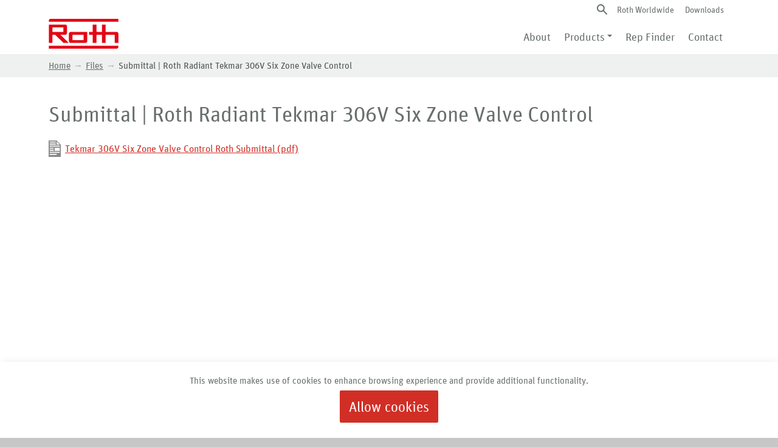

--- FILE ---
content_type: text/html; charset=UTF-8
request_url: https://www.roth-america.com/downloads/submittal-roth-radiant-tekmar-306v-six-zone-valve-control/
body_size: 11795
content:
<!doctype html>
<html lang="en-US" class="front">
<head>
  <meta charset="utf-8">
  <meta http-equiv="x-ua-compatible" content="ie=edge">
  <meta name="viewport" content="width=device-width, initial-scale=1">

  <title>Submittal | Roth Radiant Tekmar 306V Six Zone Valve Control | Roth North America</title>

<!-- The SEO Framework -->
<meta name="robots" content="max-snippet:-1,max-image-preview:standard,max-video-preview:-1" />
<link rel="canonical" href="https://www.roth-america.com/downloads/submittal-roth-radiant-tekmar-306v-six-zone-valve-control/" />
<meta property="og:type" content="article" />
<meta property="og:locale" content="en_US" />
<meta property="og:site_name" content="Roth North America" />
<meta property="og:title" content="Submittal | Roth Radiant Tekmar 306V Six Zone Valve Control | Roth North America" />
<meta property="og:url" content="https://www.roth-america.com/downloads/submittal-roth-radiant-tekmar-306v-six-zone-valve-control/" />
<meta property="og:image" content="https://www.roth-america.com/app/uploads/2020/10/cropped-favicon.png" />
<meta property="og:image:width" content="512" />
<meta property="og:image:height" content="512" />
<meta property="article:published_time" content="2021-02-24T21:02:24+00:00" />
<meta property="article:modified_time" content="2021-02-24T21:02:24+00:00" />
<meta name="twitter:card" content="summary_large_image" />
<meta name="twitter:title" content="Submittal | Roth Radiant Tekmar 306V Six Zone Valve Control | Roth North America" />
<meta name="twitter:image" content="https://www.roth-america.com/app/uploads/2020/10/cropped-favicon.png" />
<script type="application/ld+json">{"@context":"https://schema.org","@graph":[{"@type":"WebSite","@id":"https://www.roth-america.com/#/schema/WebSite","url":"https://www.roth-america.com/","name":"Roth North America","description":"A Roth Industries World-Wide Company","inLanguage":"en-US","potentialAction":{"@type":"SearchAction","target":{"@type":"EntryPoint","urlTemplate":"https://www.roth-america.com/search/{search_term_string}/"},"query-input":"required name=search_term_string"},"publisher":{"@type":"Organization","@id":"https://www.roth-america.com/#/schema/Organization","name":"Roth North America","url":"https://www.roth-america.com/","logo":{"@type":"ImageObject","url":"https://www.roth-america.com/app/uploads/2020/10/cropped-favicon.png","contentUrl":"https://www.roth-america.com/app/uploads/2020/10/cropped-favicon.png","width":512,"height":512}}},{"@type":"WebPage","@id":"https://www.roth-america.com/downloads/submittal-roth-radiant-tekmar-306v-six-zone-valve-control/","url":"https://www.roth-america.com/downloads/submittal-roth-radiant-tekmar-306v-six-zone-valve-control/","name":"Submittal | Roth Radiant Tekmar 306V Six Zone Valve Control | Roth North America","inLanguage":"en-US","isPartOf":{"@id":"https://www.roth-america.com/#/schema/WebSite"},"breadcrumb":{"@type":"BreadcrumbList","@id":"https://www.roth-america.com/#/schema/BreadcrumbList","itemListElement":[{"@type":"ListItem","position":1,"item":"https://www.roth-america.com/","name":"Roth North America"},{"@type":"ListItem","position":2,"item":"https://www.roth-america.com/downloads/","name":"Archives: Files"},{"@type":"ListItem","position":3,"item":"https://www.roth-america.com/file_type/submittals/","name":"File Type: Submittals"},{"@type":"ListItem","position":4,"name":"Submittal | Roth Radiant Tekmar 306V Six Zone Valve Control"}]},"potentialAction":{"@type":"ReadAction","target":"https://www.roth-america.com/downloads/submittal-roth-radiant-tekmar-306v-six-zone-valve-control/"},"datePublished":"2021-02-24T21:02:24+00:00","dateModified":"2021-02-24T21:02:24+00:00"}]}</script>
<!-- / The SEO Framework | 10.25ms meta | 6.16ms boot -->

<link rel="alternate" title="oEmbed (JSON)" type="application/json+oembed" href="https://www.roth-america.com/wp-json/oembed/1.0/embed?url=https%3A%2F%2Fwww.roth-america.com%2Fdownloads%2Fsubmittal-roth-radiant-tekmar-306v-six-zone-valve-control%2F" />
<link rel="alternate" title="oEmbed (XML)" type="text/xml+oembed" href="https://www.roth-america.com/wp-json/oembed/1.0/embed?url=https%3A%2F%2Fwww.roth-america.com%2Fdownloads%2Fsubmittal-roth-radiant-tekmar-306v-six-zone-valve-control%2F&#038;format=xml" />
<style id='wp-img-auto-sizes-contain-inline-css' type='text/css'>
img:is([sizes=auto i],[sizes^="auto," i]){contain-intrinsic-size:3000px 1500px}
/*# sourceURL=wp-img-auto-sizes-contain-inline-css */
</style>
<style id='wp-emoji-styles-inline-css' type='text/css'>

	img.wp-smiley, img.emoji {
		display: inline !important;
		border: none !important;
		box-shadow: none !important;
		height: 1em !important;
		width: 1em !important;
		margin: 0 0.07em !important;
		vertical-align: -0.1em !important;
		background: none !important;
		padding: 0 !important;
	}
/*# sourceURL=wp-emoji-styles-inline-css */
</style>
<style id='wp-block-library-inline-css' type='text/css'>
:root{--wp-block-synced-color:#7a00df;--wp-block-synced-color--rgb:122,0,223;--wp-bound-block-color:var(--wp-block-synced-color);--wp-editor-canvas-background:#ddd;--wp-admin-theme-color:#007cba;--wp-admin-theme-color--rgb:0,124,186;--wp-admin-theme-color-darker-10:#006ba1;--wp-admin-theme-color-darker-10--rgb:0,107,160.5;--wp-admin-theme-color-darker-20:#005a87;--wp-admin-theme-color-darker-20--rgb:0,90,135;--wp-admin-border-width-focus:2px}@media (min-resolution:192dpi){:root{--wp-admin-border-width-focus:1.5px}}.wp-element-button{cursor:pointer}:root .has-very-light-gray-background-color{background-color:#eee}:root .has-very-dark-gray-background-color{background-color:#313131}:root .has-very-light-gray-color{color:#eee}:root .has-very-dark-gray-color{color:#313131}:root .has-vivid-green-cyan-to-vivid-cyan-blue-gradient-background{background:linear-gradient(135deg,#00d084,#0693e3)}:root .has-purple-crush-gradient-background{background:linear-gradient(135deg,#34e2e4,#4721fb 50%,#ab1dfe)}:root .has-hazy-dawn-gradient-background{background:linear-gradient(135deg,#faaca8,#dad0ec)}:root .has-subdued-olive-gradient-background{background:linear-gradient(135deg,#fafae1,#67a671)}:root .has-atomic-cream-gradient-background{background:linear-gradient(135deg,#fdd79a,#004a59)}:root .has-nightshade-gradient-background{background:linear-gradient(135deg,#330968,#31cdcf)}:root .has-midnight-gradient-background{background:linear-gradient(135deg,#020381,#2874fc)}:root{--wp--preset--font-size--normal:16px;--wp--preset--font-size--huge:42px}.has-regular-font-size{font-size:1em}.has-larger-font-size{font-size:2.625em}.has-normal-font-size{font-size:var(--wp--preset--font-size--normal)}.has-huge-font-size{font-size:var(--wp--preset--font-size--huge)}.has-text-align-center{text-align:center}.has-text-align-left{text-align:left}.has-text-align-right{text-align:right}.has-fit-text{white-space:nowrap!important}#end-resizable-editor-section{display:none}.aligncenter{clear:both}.items-justified-left{justify-content:flex-start}.items-justified-center{justify-content:center}.items-justified-right{justify-content:flex-end}.items-justified-space-between{justify-content:space-between}.screen-reader-text{border:0;clip-path:inset(50%);height:1px;margin:-1px;overflow:hidden;padding:0;position:absolute;width:1px;word-wrap:normal!important}.screen-reader-text:focus{background-color:#ddd;clip-path:none;color:#444;display:block;font-size:1em;height:auto;left:5px;line-height:normal;padding:15px 23px 14px;text-decoration:none;top:5px;width:auto;z-index:100000}html :where(.has-border-color){border-style:solid}html :where([style*=border-top-color]){border-top-style:solid}html :where([style*=border-right-color]){border-right-style:solid}html :where([style*=border-bottom-color]){border-bottom-style:solid}html :where([style*=border-left-color]){border-left-style:solid}html :where([style*=border-width]){border-style:solid}html :where([style*=border-top-width]){border-top-style:solid}html :where([style*=border-right-width]){border-right-style:solid}html :where([style*=border-bottom-width]){border-bottom-style:solid}html :where([style*=border-left-width]){border-left-style:solid}html :where(img[class*=wp-image-]){height:auto;max-width:100%}:where(figure){margin:0 0 1em}html :where(.is-position-sticky){--wp-admin--admin-bar--position-offset:var(--wp-admin--admin-bar--height,0px)}@media screen and (max-width:600px){html :where(.is-position-sticky){--wp-admin--admin-bar--position-offset:0px}}

/*# sourceURL=wp-block-library-inline-css */
</style><style id='global-styles-inline-css' type='text/css'>
:root{--wp--preset--aspect-ratio--square: 1;--wp--preset--aspect-ratio--4-3: 4/3;--wp--preset--aspect-ratio--3-4: 3/4;--wp--preset--aspect-ratio--3-2: 3/2;--wp--preset--aspect-ratio--2-3: 2/3;--wp--preset--aspect-ratio--16-9: 16/9;--wp--preset--aspect-ratio--9-16: 9/16;--wp--preset--color--black: #000000;--wp--preset--color--cyan-bluish-gray: #abb8c3;--wp--preset--color--white: #ffffff;--wp--preset--color--pale-pink: #f78da7;--wp--preset--color--vivid-red: #cf2e2e;--wp--preset--color--luminous-vivid-orange: #ff6900;--wp--preset--color--luminous-vivid-amber: #fcb900;--wp--preset--color--light-green-cyan: #7bdcb5;--wp--preset--color--vivid-green-cyan: #00d084;--wp--preset--color--pale-cyan-blue: #8ed1fc;--wp--preset--color--vivid-cyan-blue: #0693e3;--wp--preset--color--vivid-purple: #9b51e0;--wp--preset--gradient--vivid-cyan-blue-to-vivid-purple: linear-gradient(135deg,rgb(6,147,227) 0%,rgb(155,81,224) 100%);--wp--preset--gradient--light-green-cyan-to-vivid-green-cyan: linear-gradient(135deg,rgb(122,220,180) 0%,rgb(0,208,130) 100%);--wp--preset--gradient--luminous-vivid-amber-to-luminous-vivid-orange: linear-gradient(135deg,rgb(252,185,0) 0%,rgb(255,105,0) 100%);--wp--preset--gradient--luminous-vivid-orange-to-vivid-red: linear-gradient(135deg,rgb(255,105,0) 0%,rgb(207,46,46) 100%);--wp--preset--gradient--very-light-gray-to-cyan-bluish-gray: linear-gradient(135deg,rgb(238,238,238) 0%,rgb(169,184,195) 100%);--wp--preset--gradient--cool-to-warm-spectrum: linear-gradient(135deg,rgb(74,234,220) 0%,rgb(151,120,209) 20%,rgb(207,42,186) 40%,rgb(238,44,130) 60%,rgb(251,105,98) 80%,rgb(254,248,76) 100%);--wp--preset--gradient--blush-light-purple: linear-gradient(135deg,rgb(255,206,236) 0%,rgb(152,150,240) 100%);--wp--preset--gradient--blush-bordeaux: linear-gradient(135deg,rgb(254,205,165) 0%,rgb(254,45,45) 50%,rgb(107,0,62) 100%);--wp--preset--gradient--luminous-dusk: linear-gradient(135deg,rgb(255,203,112) 0%,rgb(199,81,192) 50%,rgb(65,88,208) 100%);--wp--preset--gradient--pale-ocean: linear-gradient(135deg,rgb(255,245,203) 0%,rgb(182,227,212) 50%,rgb(51,167,181) 100%);--wp--preset--gradient--electric-grass: linear-gradient(135deg,rgb(202,248,128) 0%,rgb(113,206,126) 100%);--wp--preset--gradient--midnight: linear-gradient(135deg,rgb(2,3,129) 0%,rgb(40,116,252) 100%);--wp--preset--font-size--small: 13px;--wp--preset--font-size--medium: 20px;--wp--preset--font-size--large: 36px;--wp--preset--font-size--x-large: 42px;--wp--preset--spacing--20: 0.44rem;--wp--preset--spacing--30: 0.67rem;--wp--preset--spacing--40: 1rem;--wp--preset--spacing--50: 1.5rem;--wp--preset--spacing--60: 2.25rem;--wp--preset--spacing--70: 3.38rem;--wp--preset--spacing--80: 5.06rem;--wp--preset--shadow--natural: 6px 6px 9px rgba(0, 0, 0, 0.2);--wp--preset--shadow--deep: 12px 12px 50px rgba(0, 0, 0, 0.4);--wp--preset--shadow--sharp: 6px 6px 0px rgba(0, 0, 0, 0.2);--wp--preset--shadow--outlined: 6px 6px 0px -3px rgb(255, 255, 255), 6px 6px rgb(0, 0, 0);--wp--preset--shadow--crisp: 6px 6px 0px rgb(0, 0, 0);}:where(.is-layout-flex){gap: 0.5em;}:where(.is-layout-grid){gap: 0.5em;}body .is-layout-flex{display: flex;}.is-layout-flex{flex-wrap: wrap;align-items: center;}.is-layout-flex > :is(*, div){margin: 0;}body .is-layout-grid{display: grid;}.is-layout-grid > :is(*, div){margin: 0;}:where(.wp-block-columns.is-layout-flex){gap: 2em;}:where(.wp-block-columns.is-layout-grid){gap: 2em;}:where(.wp-block-post-template.is-layout-flex){gap: 1.25em;}:where(.wp-block-post-template.is-layout-grid){gap: 1.25em;}.has-black-color{color: var(--wp--preset--color--black) !important;}.has-cyan-bluish-gray-color{color: var(--wp--preset--color--cyan-bluish-gray) !important;}.has-white-color{color: var(--wp--preset--color--white) !important;}.has-pale-pink-color{color: var(--wp--preset--color--pale-pink) !important;}.has-vivid-red-color{color: var(--wp--preset--color--vivid-red) !important;}.has-luminous-vivid-orange-color{color: var(--wp--preset--color--luminous-vivid-orange) !important;}.has-luminous-vivid-amber-color{color: var(--wp--preset--color--luminous-vivid-amber) !important;}.has-light-green-cyan-color{color: var(--wp--preset--color--light-green-cyan) !important;}.has-vivid-green-cyan-color{color: var(--wp--preset--color--vivid-green-cyan) !important;}.has-pale-cyan-blue-color{color: var(--wp--preset--color--pale-cyan-blue) !important;}.has-vivid-cyan-blue-color{color: var(--wp--preset--color--vivid-cyan-blue) !important;}.has-vivid-purple-color{color: var(--wp--preset--color--vivid-purple) !important;}.has-black-background-color{background-color: var(--wp--preset--color--black) !important;}.has-cyan-bluish-gray-background-color{background-color: var(--wp--preset--color--cyan-bluish-gray) !important;}.has-white-background-color{background-color: var(--wp--preset--color--white) !important;}.has-pale-pink-background-color{background-color: var(--wp--preset--color--pale-pink) !important;}.has-vivid-red-background-color{background-color: var(--wp--preset--color--vivid-red) !important;}.has-luminous-vivid-orange-background-color{background-color: var(--wp--preset--color--luminous-vivid-orange) !important;}.has-luminous-vivid-amber-background-color{background-color: var(--wp--preset--color--luminous-vivid-amber) !important;}.has-light-green-cyan-background-color{background-color: var(--wp--preset--color--light-green-cyan) !important;}.has-vivid-green-cyan-background-color{background-color: var(--wp--preset--color--vivid-green-cyan) !important;}.has-pale-cyan-blue-background-color{background-color: var(--wp--preset--color--pale-cyan-blue) !important;}.has-vivid-cyan-blue-background-color{background-color: var(--wp--preset--color--vivid-cyan-blue) !important;}.has-vivid-purple-background-color{background-color: var(--wp--preset--color--vivid-purple) !important;}.has-black-border-color{border-color: var(--wp--preset--color--black) !important;}.has-cyan-bluish-gray-border-color{border-color: var(--wp--preset--color--cyan-bluish-gray) !important;}.has-white-border-color{border-color: var(--wp--preset--color--white) !important;}.has-pale-pink-border-color{border-color: var(--wp--preset--color--pale-pink) !important;}.has-vivid-red-border-color{border-color: var(--wp--preset--color--vivid-red) !important;}.has-luminous-vivid-orange-border-color{border-color: var(--wp--preset--color--luminous-vivid-orange) !important;}.has-luminous-vivid-amber-border-color{border-color: var(--wp--preset--color--luminous-vivid-amber) !important;}.has-light-green-cyan-border-color{border-color: var(--wp--preset--color--light-green-cyan) !important;}.has-vivid-green-cyan-border-color{border-color: var(--wp--preset--color--vivid-green-cyan) !important;}.has-pale-cyan-blue-border-color{border-color: var(--wp--preset--color--pale-cyan-blue) !important;}.has-vivid-cyan-blue-border-color{border-color: var(--wp--preset--color--vivid-cyan-blue) !important;}.has-vivid-purple-border-color{border-color: var(--wp--preset--color--vivid-purple) !important;}.has-vivid-cyan-blue-to-vivid-purple-gradient-background{background: var(--wp--preset--gradient--vivid-cyan-blue-to-vivid-purple) !important;}.has-light-green-cyan-to-vivid-green-cyan-gradient-background{background: var(--wp--preset--gradient--light-green-cyan-to-vivid-green-cyan) !important;}.has-luminous-vivid-amber-to-luminous-vivid-orange-gradient-background{background: var(--wp--preset--gradient--luminous-vivid-amber-to-luminous-vivid-orange) !important;}.has-luminous-vivid-orange-to-vivid-red-gradient-background{background: var(--wp--preset--gradient--luminous-vivid-orange-to-vivid-red) !important;}.has-very-light-gray-to-cyan-bluish-gray-gradient-background{background: var(--wp--preset--gradient--very-light-gray-to-cyan-bluish-gray) !important;}.has-cool-to-warm-spectrum-gradient-background{background: var(--wp--preset--gradient--cool-to-warm-spectrum) !important;}.has-blush-light-purple-gradient-background{background: var(--wp--preset--gradient--blush-light-purple) !important;}.has-blush-bordeaux-gradient-background{background: var(--wp--preset--gradient--blush-bordeaux) !important;}.has-luminous-dusk-gradient-background{background: var(--wp--preset--gradient--luminous-dusk) !important;}.has-pale-ocean-gradient-background{background: var(--wp--preset--gradient--pale-ocean) !important;}.has-electric-grass-gradient-background{background: var(--wp--preset--gradient--electric-grass) !important;}.has-midnight-gradient-background{background: var(--wp--preset--gradient--midnight) !important;}.has-small-font-size{font-size: var(--wp--preset--font-size--small) !important;}.has-medium-font-size{font-size: var(--wp--preset--font-size--medium) !important;}.has-large-font-size{font-size: var(--wp--preset--font-size--large) !important;}.has-x-large-font-size{font-size: var(--wp--preset--font-size--x-large) !important;}
/*# sourceURL=global-styles-inline-css */
</style>

<style id='classic-theme-styles-inline-css' type='text/css'>
/*! This file is auto-generated */
.wp-block-button__link{color:#fff;background-color:#32373c;border-radius:9999px;box-shadow:none;text-decoration:none;padding:calc(.667em + 2px) calc(1.333em + 2px);font-size:1.125em}.wp-block-file__button{background:#32373c;color:#fff;text-decoration:none}
/*# sourceURL=/wp-includes/css/classic-themes.min.css */
</style>
<link rel='stylesheet' id='sage/css-css' href='https://www.roth-america.com/app/themes/roth-usa/dist/styles/main.css?ver=.003' type='text/css' media='all' />
<script type="text/javascript" src="https://www.roth-america.com/wp/wp-includes/js/jquery/jquery.min.js?ver=3.7.1" id="jquery-core-js"></script>
<script type="text/javascript" src="https://www.roth-america.com/wp/wp-includes/js/jquery/jquery-migrate.min.js?ver=3.4.1" id="jquery-migrate-js"></script>
<link rel="https://api.w.org/" href="https://www.roth-america.com/wp-json/" /><link rel="alternate" title="JSON" type="application/json" href="https://www.roth-america.com/wp-json/wp/v2/file_downloads/1309" /><link rel="EditURI" type="application/rsd+xml" title="RSD" href="https://www.roth-america.com/wp/xmlrpc.php?rsd" />
<!-- HFCM by 99 Robots - Snippet # 1: Google Analytics 4 Tag -->
<!-- Google tag (gtag.js) -->
<script async src="https://www.googletagmanager.com/gtag/js?id=G-FD8EHFSB28"></script>
<script>
  window.dataLayer = window.dataLayer || [];
  function gtag(){dataLayer.push(arguments);}
  gtag('js', new Date());

  gtag('config', 'G-FD8EHFSB28');
</script>

<!-- /end HFCM by 99 Robots -->
<style type="text/css">.recentcomments a{display:inline !important;padding:0 !important;margin:0 !important;}</style><link rel="icon" href="https://www.roth-america.com/app/uploads/2020/10/cropped-favicon-32x32.png" sizes="32x32" />
<link rel="icon" href="https://www.roth-america.com/app/uploads/2020/10/cropped-favicon-192x192.png" sizes="192x192" />
<link rel="apple-touch-icon" href="https://www.roth-america.com/app/uploads/2020/10/cropped-favicon-180x180.png" />
<meta name="msapplication-TileImage" content="https://www.roth-america.com/app/uploads/2020/10/cropped-favicon-270x270.png" />

<!-- BEGIN GAINWP v5.4.6 Universal Analytics - https://intelligencewp.com/google-analytics-in-wordpress/ -->
<script>
(function(i,s,o,g,r,a,m){i['GoogleAnalyticsObject']=r;i[r]=i[r]||function(){
	(i[r].q=i[r].q||[]).push(arguments)},i[r].l=1*new Date();a=s.createElement(o),
	m=s.getElementsByTagName(o)[0];a.async=1;a.src=g;m.parentNode.insertBefore(a,m)
})(window,document,'script','https://www.google-analytics.com/analytics.js','ga');
  ga('create', 'UA-5830566-1', 'auto');
  ga('send', 'pageview');
</script>
<!-- END GAINWP Universal Analytics -->
<noscript><style id="rocket-lazyload-nojs-css">.rll-youtube-player, [data-lazy-src]{display:none !important;}</style></noscript>
  <script>
  var root = document.documentElement;
  root.className += ' js';
  </script>
</head>
<body class="wp-singular file_downloads-template-default single single-file_downloads postid-1309 wp-theme-roth-usa submittal-roth-radiant-tekmar-306v-six-zone-valve-control">
  <div class="wrapper">
    <!--[if IE]>
      <div class="alert alert-warning">
        You are using an <strong>outdated</strong> browser. Please <a href="http://browsehappy.com/">upgrade your browser</a> to improve your experience.      </div>
    <![endif]-->
    <div class="header-container">


  <header class="header">

    <div class="top-navigation">
      <div class="container-fluid">
        <div class="row align-items-center">

          <div class="col-md-5 col-12">
                      </div>
          <div class="col-md-7 top-nav-col">
            <div class="nav-and-search">
              <a class="search-icon" data-toggle="collapse" href="#search-form" role="button" aria-expanded="false"
                aria-controls="search-form">
                <svg version="1.1" id="Layer_1" xmlns="http://www.w3.org/2000/svg"
                  xmlns:xlink="http://www.w3.org/1999/xlink" x="0px" y="0px" viewBox="0 0 27.6 27.6"
                  style="enable-background:new 0 0 27.6 27.6;" xml:space="preserve">
                  <path class="st0" d="M10.4,17.6c-4,0-7.2-3.2-7.2-7.2s3.2-7.2,7.2-7.2s7.2,3.2,7.2,7.2C17.6,14.4,14.4,17.6,10.4,17.6z M27.1,24.9
	l-8.3-8.3c1.3-1.7,2-3.8,2-6.2C20.8,4.6,16.2,0,10.4,0S0,4.6,0,10.4s4.6,10.4,10.4,10.4c2.3,0,4.4-0.7,6.2-2l8.3,8.3
	c0.3,0.3,0.7,0.5,1.1,0.5s0.8-0.2,1.1-0.5C27.8,26.5,27.8,25.5,27.1,24.9L27.1,24.9z" />
                </svg>
              </a>
              <nav>
                <div class="menu-top-navigation-container"><ul id="menu-top-navigation" class="menu"><li id="menu-item-34" class="menu-item menu-item-type-post_type menu-item-object-page menu-item-34"><a href="https://www.roth-america.com/roth-worldwide/">Roth Worldwide</a></li>
<li id="menu-item-481" class="menu-item menu-item-type-post_type menu-item-object-page menu-item-481"><a href="https://www.roth-america.com/downloads/">Downloads</a></li>
</ul></div>              </nav>
            </div>
          </div>
        </div>
      </div>
    </div>

    <div class="inner">

      <button class="subnavbar-toggler" type="button" data-toggle="collapse" aria-expanded="false"
        aria-label="Close sub navigation">&larr; Back</button>

      <a class="search-icon for-mobile" data-toggle="collapse" href="#search-form" role="button" aria-expanded="false"
        aria-controls="search-form">
        <svg version="1.1" id="Layer_1" xmlns="http://www.w3.org/2000/svg" xmlns:xlink="http://www.w3.org/1999/xlink"
          x="0px" y="0px" viewBox="0 0 27.6 27.6" style="enable-background:new 0 0 27.6 27.6;" xml:space="preserve">
          <path class="st0" d="M10.4,17.6c-4,0-7.2-3.2-7.2-7.2s3.2-7.2,7.2-7.2s7.2,3.2,7.2,7.2C17.6,14.4,14.4,17.6,10.4,17.6z M27.1,24.9
	l-8.3-8.3c1.3-1.7,2-3.8,2-6.2C20.8,4.6,16.2,0,10.4,0S0,4.6,0,10.4s4.6,10.4,10.4,10.4c2.3,0,4.4-0.7,6.2-2l8.3,8.3
	c0.3,0.3,0.7,0.5,1.1,0.5s0.8-0.2,1.1-0.5C27.8,26.5,27.8,25.5,27.1,24.9L27.1,24.9z" />
        </svg>
      </a>

      <button class="navbar-toggler" type="button" data-toggle="collapse" data-target="#bs4navbar"
        aria-controls="bs4navbar" aria-expanded="false" aria-label="Toggle navigation">
        <div class="icons">
          <span class="icon-menu">
            <svg version="1.1" id="Layer_1" xmlns="http://www.w3.org/2000/svg"
              xmlns:xlink="http://www.w3.org/1999/xlink" x="0px" y="0px" viewBox="0 0 24 21"
              style="enable-background:new 0 0 24 21;" xml:space="preserve">
              <g>
                <line class="st0" x1="0" y1="19.5" x2="18" y2="19.5" />
                <line class="st0" x1="0" y1="10.5" x2="24" y2="10.5" />
                <line class="st0" x1="0" y1="1.5" x2="14" y2="1.5" />
              </g>
            </svg>

          </span>
          <span class="icon-close">
            <svg version="1.1" id="Layer_1" xmlns="http://www.w3.org/2000/svg"
              xmlns:xlink="http://www.w3.org/1999/xlink" x="0px" y="0px" viewBox="0 0 20.1 20.1"
              style="enable-background:new 0 0 20.1 20.1;" xml:space="preserve">
              <g>
                <line class="st0" x1="-72.9" y1="6.6" x2="-54.9" y2="6.6" />
                <line class="st0" x1="-72.9" y1="-2.4" x2="-48.9" y2="-2.4" />
                <line class="st0" x1="-72.9" y1="-11.4" x2="-58.9" y2="-11.4" />
              </g>
              <g>
                <line class="st0" x1="1.1" y1="1.1" x2="19.1" y2="19.1" />
                <line class="st0" x1="19.1" y1="1.1" x2="1.1" y2="19.1" />
              </g>
            </svg>

          </span>
        </div>
      </button>
      <div class="container-fluid">
        <div class="row align-items-center">

          <div class="col-md-3 logo-col">
            <a href="https://www.roth-america.com" class="logo"
              style="width: 120px;">
                            <img src="data:image/svg+xml,%3Csvg%20xmlns='http://www.w3.org/2000/svg'%20viewBox='0%200%20115%2049'%3E%3C/svg%3E" alt="Roth North America Logo" width="115"
                height="49" data-lazy-src="https://www.roth-america.com/app/uploads/2020/04/roth-logo.svg" /><noscript><img src="https://www.roth-america.com/app/uploads/2020/04/roth-logo.svg" alt="Roth North America Logo" width="115"
                height="49" /></noscript>
                          </a>
          </div>

          <div class="col-md-9">
            <div class="navbar-container"></div>
            <nav class="navbar navbar-expand-lg bg-faded" id="menu-primary-navigation">
              <div id="bs4navbar" class="nav collapse navbar-collapse"><ul id="menu-nested-pages" class="navbar-nav mr-auto"><li id="menu-item-19" class="menu-item menu-item-type-post_type menu-item-object-page menu-item-19 nav-item"><a href="https://www.roth-america.com/about/" class="nav-link">About</a></li>
<li id="menu-item-20" class="left menu-item menu-item-type-post_type menu-item-object-page menu-item-has-children menu-item-20 nav-item dropdown"><a href="https://www.roth-america.com/product/" class="nav-link dropdown-toggle" data-toggle="dropdown">Products</a>
<div class="dropdown-menu">
<a href="https://www.roth-america.com/product/" class=" dropdown-item">All Products</a><a href="https://www.roth-america.com/product/radiant/" class=" dropdown-item">Radiant and Snowmelt</a><a href="https://www.roth-america.com/product/design-services-tech-support/" class=" dropdown-item">Design Services and Tech Support</a><a href="https://www.roth-america.com/product/septic-cistern-rainwater/" class=" dropdown-item">Roth MultiTank®</a><a href="https://www.roth-america.com/product/plumbing/" class=" dropdown-item">Plumbing</a><a href="https://www.roth-america.com/product/oil-storage-tanks/" class=" dropdown-item">Oil Storage Tanks</a><a href="https://www.roth-america.com/installation-photos/" class=" dropdown-item">Installation Photos</a></div>
</li>
<li id="menu-item-923" class="mobile-only menu-item menu-item-type-post_type menu-item-object-page menu-item-923 nav-item"><a href="https://www.roth-america.com/downloads/" class="nav-link">Downloads</a></li>
<li id="menu-item-924" class="mobile-only menu-item menu-item-type-post_type menu-item-object-page menu-item-924 nav-item"><a href="https://www.roth-america.com/roth-worldwide/" class="nav-link">Roth Worldwide</a></li>
<li id="menu-item-21" class="menu-item menu-item-type-post_type menu-item-object-page menu-item-21 nav-item"><a href="https://www.roth-america.com/rep-finder/" class="nav-link">Rep Finder</a></li>
<li id="menu-item-1174" class="menu-item menu-item-type-post_type menu-item-object-page menu-item-1174 nav-item"><a href="https://www.roth-america.com/contact-roth/" class="nav-link">Contact</a></li>
</ul></div>            </nav>

          </div>


        </div>
      </div>
    </div>
  </header>
</div>    <div class="wrap" role="document">
      <main class="main">
        <div class="bc">
  <div class="inner"><span><a href="https://www.roth-america.com">Home</a></span><span><a href="https://www.roth-america.com/downloads/">Files</a></span><span>Submittal | Roth Radiant Tekmar 306V Six Zone Valve Control</span></div>
</div>                
<div class="margin-top-sm margin-bot-sm">

  <div class="container-fluid">
    <div class="row">
      <div class="col">
        <h2>Submittal | Roth Radiant Tekmar 306V Six Zone Valve Control</h2>
        <br />
      </div>
    </div>
    <div class="row">
      <div class="col">

        <a href="https://www.roth-america.com/app/uploads/2021/02/Tekmar-306V-Six-Zone-Valve-Control-Roth-Submittal.pdf">
          <div class="file-icon">
            <img width="48" height="64" src="data:image/svg+xml,%3Csvg%20xmlns='http://www.w3.org/2000/svg'%20viewBox='0%200%2048%2064'%3E%3C/svg%3E" class="f-icon" data-lazy-src="https://www.roth-america.com/wp/wp-includes/images/media/document.png" /><noscript><img width="48" height="64" src="https://www.roth-america.com/wp/wp-includes/images/media/document.png" class="f-icon" /></noscript>
            <span>
                            Tekmar 306V Six Zone Valve Control Roth Submittal (pdf)
                          </span>
          </div>
        </a>

      </div>
    </div>
  </div>
</div>      </main><!-- /.main -->
          </div><!-- /.wrap -->


    




<footer class="footer">

  <div class="roth-info-container">
    <div class="container-fluid">
      <div class="row align-items-center">
        <div class="col">

          <div class="roth-info">
            <div class="row no-gutters align-items-center">

              <div class=" col-md-3">
                <img width="145" height="62" src="data:image/svg+xml,%3Csvg%20xmlns='http://www.w3.org/2000/svg'%20viewBox='0%200%20145%2062'%3E%3C/svg%3E" class="logo" data-lazy-src="https://www.roth-america.com/app/themes/roth-usa/dist/images/roth-logo-white.svg" /><noscript><img width="145" height="62" src="https://www.roth-america.com/app/themes/roth-usa/dist/images/roth-logo-white.svg" class="logo" /></noscript>
              </div>
              <div class="col-md-5 mt-5-sm-down">
                <p>Roth North America<br />
PO Box 245<br />
Syracuse, New York 13211<br />
888.266.7684 | <a href="mailto:info@roth-usa.com">info@roth-usa.com</a></p>
              </div>
              <div class="col-md-4">
                

<div class="sn">


      <a href="http://facebook.com/rothnorthamerica/" class="fb" aria-label="facebook"><svg x="0px" y="0px" viewBox="0 0 16 34.3" style="enable-background:new 0 0 16 34.3;" xml:space="preserve">
    <path class="st0" d="M16,6h-3.9c-0.8,0-1.5,0.8-1.5,1.4v4H16c-0.2,3-0.7,5.8-0.7,5.8h-4.8v17.2H3.5V17.1H0v-5.8h3.5V6.6
    	C3.5,5.8,3.3,0,10.7,0H16V6z"/>
    </svg></a>
  
      <a href="http://twitter.com/rothnortham" class="twitter" aria-label="Twitter"><svg x="0px" y="0px"
    	 viewBox="0 0 32 26.3" style="enable-background:new 0 0 32 26.3;" xml:space="preserve">
    <path class="st0" d="M28.7,6.6c0,0.3,0,0.6,0,0.9c0,8.8-6.6,18.9-18.7,18.9c-3.7,0-7.2-1.1-10.1-3c0.5,0.1,1,0.1,1.6,0.1
    	c3.1,0,5.9-1.1,8.2-2.8c-2.9,0-5.3-2-6.1-4.6C4,16,4.4,16.1,4.8,16.1c0.6,0,1.2-0.1,1.7-0.2c-3-0.6-5.3-3.3-5.3-6.5V9.2
    	c0.9,0.5,1.9,0.8,3,0.8C2.5,8.9,1.3,6.9,1.3,4.6c0-1.2,0.3-2.4,0.9-3.3c3.2,4,8.1,6.6,13.5,6.9c-0.1-0.5-0.2-1-0.2-1.5
    	C15.6,3,18.5,0,22.2,0C24,0,25.8,0.8,27,2.1c1.5-0.3,2.9-0.8,4.2-1.6c-0.5,1.5-1.5,2.8-2.9,3.7c1.3-0.2,2.6-0.5,3.8-1
    	C31.1,4.4,30,5.6,28.7,6.6z"/>
    </svg></a>
  
  
      <a href="http://https://www.youtube.com/channel/UCgSoX6vnQ-DZvdcpeOp31vw" class="youtube" aria-label="YouTube"><svg x="0px" y="0px" viewBox="0 0 121.5 85" style="enable-background:new 0 0 121.5 85;" xml:space="preserve">
<path class="st0" d="M118.9,13.3c-1.4-5.2-5.5-9.3-10.7-10.7C98.7,0,60.7,0,60.7,0s-38,0-47.5,2.5C8.1,3.9,3.9,8.1,2.5,13.3
	C0,22.8,0,42.5,0,42.5s0,19.8,2.5,29.2c1.4,5.2,5.5,9.3,10.7,10.7C22.8,85,60.7,85,60.7,85s38,0,47.5-2.5c5.2-1.4,9.3-5.5,10.7-10.7
	c2.5-9.5,2.5-29.2,2.5-29.2S121.5,22.8,118.9,13.3z M48.6,60.7V24.3l31.6,18.2L48.6,60.7z"/>
</svg></a>
  
      <a href="http://www.linkedin.com/company/roth-north-america/about/" class="linkedin" aria-label="LinkedIn"><svg version="1.1" id="Layer_1" xmlns="http://www.w3.org/2000/svg" xmlns:xlink="http://www.w3.org/1999/xlink" x="0px" y="0px"
	 viewBox="0 0 32 32.01" style="enable-background:new 0 0 32 32.01;" xml:space="preserve">
<path class="st0" d="M27.13,26.8h-4.84v-7.74c0-1.94-0.7-3.26-2.45-3.26c-1.33,0-2.13,0.89-2.48,1.75
	c-0.13,0.32-0.16,0.74-0.16,1.17v8.08h-4.83c0,0,0.06-13.1,0-14.46h4.83v2.06c0.64-0.99,1.79-2.4,4.36-2.4
	c3.18,0,5.57,2.07,5.57,6.51V26.8z M7.27,10.37H7.24c-1.62,0-2.66-1.11-2.66-2.5c0-1.41,1.08-2.49,2.73-2.49s2.67,1.08,2.7,2.49
	C10.01,9.26,8.96,10.37,7.27,10.37z M9.69,26.8H4.86V12.34h4.83V26.8z M29.63,0H2.37C1.06,0,0,1.03,0,2.3v27.42
	c0,1.26,1.06,2.29,2.37,2.29h27.26c1.3,0,2.37-1.03,2.37-2.29V2.3C32,1.03,30.93,0,29.63,0z"/>
</svg>

</svg></a>
  

</div>
              </div>

            </div>
          </div>

        </div>
      </div>
    </div>
  </div>



  <div class="container-fluid menus">
    <div class="row align-items-center">

            <div class="col-md-6 left mt-2-sm-down">
                <h3>Roth</h3>
<nav role="navigation" id="nav-footer2"><div class="menu-footer2-container"><ul id="menu-footer2" class=""><li id="menu-item-502" class="menu-item menu-item-type-post_type menu-item-object-page menu-item-502 nav-item"><a href="https://www.roth-america.com/downloads/" class="nav-link">Downloads</a></li>
<li id="menu-item-503" class="menu-item menu-item-type-post_type menu-item-object-page menu-item-503 nav-item"><a href="https://www.roth-america.com/roth-worldwide/" class="nav-link">Roth Worldwide</a></li>
<li id="menu-item-504" class="menu-item menu-item-type-post_type menu-item-object-page menu-item-504 nav-item"><a href="https://www.roth-america.com/about/" class="nav-link">About</a></li>
<li id="menu-item-505" class="menu-item menu-item-type-post_type menu-item-object-page menu-item-505 nav-item"><a href="https://www.roth-america.com/rep-finder/" class="nav-link">Rep Finder</a></li>
<li id="menu-item-1172" class="menu-item menu-item-type-post_type menu-item-object-page menu-item-1172 nav-item"><a href="https://www.roth-america.com/contact-roth/" class="nav-link">Contact</a></li>
</ul></div></nav>
              </div>
      
            <div class="col-md-6 left-center mt-2-sm-down">
                <h3>Products</h3>
<nav role="navigation" id="nav-footer1"><div class="menu-footer1-container"><ul id="menu-footer1" class=""><li id="menu-item-501" class="menu-item menu-item-type-post_type menu-item-object-product menu-item-501 nav-item"><a href="https://www.roth-america.com/product/radiant/" class="nav-link">Radiant and Snowmelt</a></li>
<li id="menu-item-498" class="menu-item menu-item-type-post_type menu-item-object-product menu-item-498 nav-item"><a href="https://www.roth-america.com/product/oil-storage-tanks/" class="nav-link">Oil Storage Tanks</a></li>
<li id="menu-item-500" class="menu-item menu-item-type-post_type menu-item-object-product menu-item-500 nav-item"><a href="https://www.roth-america.com/product/design-services-tech-support/" class="nav-link">Design Services and Tech Support</a></li>
<li id="menu-item-568" class="menu-item menu-item-type-post_type menu-item-object-product menu-item-568 nav-item"><a href="https://www.roth-america.com/product/plumbing/" class="nav-link">Plumbing</a></li>
<li id="menu-item-497" class="menu-item menu-item-type-post_type menu-item-object-product menu-item-497 nav-item"><a href="https://www.roth-america.com/product/septic-cistern-rainwater/" class="nav-link">Roth MultiTank®</a></li>
</ul></div></nav>
              </div>
      
      
      


    </div>
  </div>

    <div class="legal"><p>Copyright 2026 Roth | Made in Syracuse by <a href="https://www.tothelab.co" target="_blank">The Lab Creative</a></p>
</div>
  </footer><script type="speculationrules">
{"prefetch":[{"source":"document","where":{"and":[{"href_matches":"/*"},{"not":{"href_matches":["/wp/wp-*.php","/wp/wp-admin/*","/app/uploads/*","/app/*","/app/plugins/*","/app/themes/roth-usa/*","/*\\?(.+)"]}},{"not":{"selector_matches":"a[rel~=\"nofollow\"]"}},{"not":{"selector_matches":".no-prefetch, .no-prefetch a"}}]},"eagerness":"conservative"}]}
</script>
<script type="text/javascript" id="rocket-browser-checker-js-after">
/* <![CDATA[ */
"use strict";var _createClass=function(){function defineProperties(target,props){for(var i=0;i<props.length;i++){var descriptor=props[i];descriptor.enumerable=descriptor.enumerable||!1,descriptor.configurable=!0,"value"in descriptor&&(descriptor.writable=!0),Object.defineProperty(target,descriptor.key,descriptor)}}return function(Constructor,protoProps,staticProps){return protoProps&&defineProperties(Constructor.prototype,protoProps),staticProps&&defineProperties(Constructor,staticProps),Constructor}}();function _classCallCheck(instance,Constructor){if(!(instance instanceof Constructor))throw new TypeError("Cannot call a class as a function")}var RocketBrowserCompatibilityChecker=function(){function RocketBrowserCompatibilityChecker(options){_classCallCheck(this,RocketBrowserCompatibilityChecker),this.passiveSupported=!1,this._checkPassiveOption(this),this.options=!!this.passiveSupported&&options}return _createClass(RocketBrowserCompatibilityChecker,[{key:"_checkPassiveOption",value:function(self){try{var options={get passive(){return!(self.passiveSupported=!0)}};window.addEventListener("test",null,options),window.removeEventListener("test",null,options)}catch(err){self.passiveSupported=!1}}},{key:"initRequestIdleCallback",value:function(){!1 in window&&(window.requestIdleCallback=function(cb){var start=Date.now();return setTimeout(function(){cb({didTimeout:!1,timeRemaining:function(){return Math.max(0,50-(Date.now()-start))}})},1)}),!1 in window&&(window.cancelIdleCallback=function(id){return clearTimeout(id)})}},{key:"isDataSaverModeOn",value:function(){return"connection"in navigator&&!0===navigator.connection.saveData}},{key:"supportsLinkPrefetch",value:function(){var elem=document.createElement("link");return elem.relList&&elem.relList.supports&&elem.relList.supports("prefetch")&&window.IntersectionObserver&&"isIntersecting"in IntersectionObserverEntry.prototype}},{key:"isSlowConnection",value:function(){return"connection"in navigator&&"effectiveType"in navigator.connection&&("2g"===navigator.connection.effectiveType||"slow-2g"===navigator.connection.effectiveType)}}]),RocketBrowserCompatibilityChecker}();
//# sourceURL=rocket-browser-checker-js-after
/* ]]> */
</script>
<script type="text/javascript" id="rocket-preload-links-js-extra">
/* <![CDATA[ */
var RocketPreloadLinksConfig = {"excludeUris":"/(?:.+/)?feed(?:/(?:.+/?)?)?$|/(?:.+/)?embed/|/(index.php/)?(.*)wp-json(/.*|$)|/refer/|/go/|/recommend/|/recommends/","usesTrailingSlash":"1","imageExt":"jpg|jpeg|gif|png|tiff|bmp|webp|avif|pdf|doc|docx|xls|xlsx|php","fileExt":"jpg|jpeg|gif|png|tiff|bmp|webp|avif|pdf|doc|docx|xls|xlsx|php|html|htm","siteUrl":"https://www.roth-america.com","onHoverDelay":"100","rateThrottle":"3"};
//# sourceURL=rocket-preload-links-js-extra
/* ]]> */
</script>
<script type="text/javascript" id="rocket-preload-links-js-after">
/* <![CDATA[ */
(function() {
"use strict";var r="function"==typeof Symbol&&"symbol"==typeof Symbol.iterator?function(e){return typeof e}:function(e){return e&&"function"==typeof Symbol&&e.constructor===Symbol&&e!==Symbol.prototype?"symbol":typeof e},e=function(){function i(e,t){for(var n=0;n<t.length;n++){var i=t[n];i.enumerable=i.enumerable||!1,i.configurable=!0,"value"in i&&(i.writable=!0),Object.defineProperty(e,i.key,i)}}return function(e,t,n){return t&&i(e.prototype,t),n&&i(e,n),e}}();function i(e,t){if(!(e instanceof t))throw new TypeError("Cannot call a class as a function")}var t=function(){function n(e,t){i(this,n),this.browser=e,this.config=t,this.options=this.browser.options,this.prefetched=new Set,this.eventTime=null,this.threshold=1111,this.numOnHover=0}return e(n,[{key:"init",value:function(){!this.browser.supportsLinkPrefetch()||this.browser.isDataSaverModeOn()||this.browser.isSlowConnection()||(this.regex={excludeUris:RegExp(this.config.excludeUris,"i"),images:RegExp(".("+this.config.imageExt+")$","i"),fileExt:RegExp(".("+this.config.fileExt+")$","i")},this._initListeners(this))}},{key:"_initListeners",value:function(e){-1<this.config.onHoverDelay&&document.addEventListener("mouseover",e.listener.bind(e),e.listenerOptions),document.addEventListener("mousedown",e.listener.bind(e),e.listenerOptions),document.addEventListener("touchstart",e.listener.bind(e),e.listenerOptions)}},{key:"listener",value:function(e){var t=e.target.closest("a"),n=this._prepareUrl(t);if(null!==n)switch(e.type){case"mousedown":case"touchstart":this._addPrefetchLink(n);break;case"mouseover":this._earlyPrefetch(t,n,"mouseout")}}},{key:"_earlyPrefetch",value:function(t,e,n){var i=this,r=setTimeout(function(){if(r=null,0===i.numOnHover)setTimeout(function(){return i.numOnHover=0},1e3);else if(i.numOnHover>i.config.rateThrottle)return;i.numOnHover++,i._addPrefetchLink(e)},this.config.onHoverDelay);t.addEventListener(n,function e(){t.removeEventListener(n,e,{passive:!0}),null!==r&&(clearTimeout(r),r=null)},{passive:!0})}},{key:"_addPrefetchLink",value:function(i){return this.prefetched.add(i.href),new Promise(function(e,t){var n=document.createElement("link");n.rel="prefetch",n.href=i.href,n.onload=e,n.onerror=t,document.head.appendChild(n)}).catch(function(){})}},{key:"_prepareUrl",value:function(e){if(null===e||"object"!==(void 0===e?"undefined":r(e))||!1 in e||-1===["http:","https:"].indexOf(e.protocol))return null;var t=e.href.substring(0,this.config.siteUrl.length),n=this._getPathname(e.href,t),i={original:e.href,protocol:e.protocol,origin:t,pathname:n,href:t+n};return this._isLinkOk(i)?i:null}},{key:"_getPathname",value:function(e,t){var n=t?e.substring(this.config.siteUrl.length):e;return n.startsWith("/")||(n="/"+n),this._shouldAddTrailingSlash(n)?n+"/":n}},{key:"_shouldAddTrailingSlash",value:function(e){return this.config.usesTrailingSlash&&!e.endsWith("/")&&!this.regex.fileExt.test(e)}},{key:"_isLinkOk",value:function(e){return null!==e&&"object"===(void 0===e?"undefined":r(e))&&(!this.prefetched.has(e.href)&&e.origin===this.config.siteUrl&&-1===e.href.indexOf("?")&&-1===e.href.indexOf("#")&&!this.regex.excludeUris.test(e.href)&&!this.regex.images.test(e.href))}}],[{key:"run",value:function(){"undefined"!=typeof RocketPreloadLinksConfig&&new n(new RocketBrowserCompatibilityChecker({capture:!0,passive:!0}),RocketPreloadLinksConfig).init()}}]),n}();t.run();
}());

//# sourceURL=rocket-preload-links-js-after
/* ]]> */
</script>
<script type="text/javascript" id="sage/js-js-extra">
/* <![CDATA[ */
var vars = {"insta_token":"","insta_uid":"","theme_url":"https://www.roth-america.com/app/themes/roth-usa","brand_color":null,"ajaxurl":"https://www.roth-america.com/wp/wp-admin/admin-ajax.php","user_id":"0","roth_address":"\u003Cp\u003ERoth North America\u003Cbr /\u003E\nPO Box 245\u003Cbr /\u003E\nSyracuse, New York 13211\u003Cbr /\u003E\n888.266.7684 | \u003Ca href=\"mailto:info@roth-usa.com\"\u003Einfo@roth-usa.com\u003C/a\u003E\u003C/p\u003E\n"};
//# sourceURL=sage%2Fjs-js-extra
/* ]]> */
</script>
<script type="text/javascript" src="https://www.roth-america.com/app/themes/roth-usa/dist/scripts/main.js?ver=.003" id="sage/js-js"></script>
<script>window.lazyLoadOptions=[{elements_selector:"img[data-lazy-src],.rocket-lazyload",data_src:"lazy-src",data_srcset:"lazy-srcset",data_sizes:"lazy-sizes",class_loading:"lazyloading",class_loaded:"lazyloaded",threshold:300,callback_loaded:function(element){if(element.tagName==="IFRAME"&&element.dataset.rocketLazyload=="fitvidscompatible"){if(element.classList.contains("lazyloaded")){if(typeof window.jQuery!="undefined"){if(jQuery.fn.fitVids){jQuery(element).parent().fitVids()}}}}}},{elements_selector:".rocket-lazyload",data_src:"lazy-src",data_srcset:"lazy-srcset",data_sizes:"lazy-sizes",class_loading:"lazyloading",class_loaded:"lazyloaded",threshold:300,}];window.addEventListener('LazyLoad::Initialized',function(e){var lazyLoadInstance=e.detail.instance;if(window.MutationObserver){var observer=new MutationObserver(function(mutations){var image_count=0;var iframe_count=0;var rocketlazy_count=0;mutations.forEach(function(mutation){for(var i=0;i<mutation.addedNodes.length;i++){if(typeof mutation.addedNodes[i].getElementsByTagName!=='function'){continue}
if(typeof mutation.addedNodes[i].getElementsByClassName!=='function'){continue}
images=mutation.addedNodes[i].getElementsByTagName('img');is_image=mutation.addedNodes[i].tagName=="IMG";iframes=mutation.addedNodes[i].getElementsByTagName('iframe');is_iframe=mutation.addedNodes[i].tagName=="IFRAME";rocket_lazy=mutation.addedNodes[i].getElementsByClassName('rocket-lazyload');image_count+=images.length;iframe_count+=iframes.length;rocketlazy_count+=rocket_lazy.length;if(is_image){image_count+=1}
if(is_iframe){iframe_count+=1}}});if(image_count>0||iframe_count>0||rocketlazy_count>0){lazyLoadInstance.update()}});var b=document.getElementsByTagName("body")[0];var config={childList:!0,subtree:!0};observer.observe(b,config)}},!1)</script><script data-no-minify="1" async src="https://www.roth-america.com/app/plugins/wp-rocket/assets/js/lazyload/17.8.3/lazyload.min.js"></script>  </div>


  <div class="filters-overlay"></div>

  <div class="modal fade" tabindex="-1" role="dialog">
    <div class="modal-dialog modal-lg" role="document">
      <div class="modal-content">
        <div class="modal-header">
          <h5 class="modal-title"></h5>
          <button type="button" class="close" data-dismiss="modal" aria-label="Close">
            <span aria-hidden="true">&times;</span>
          </button>
        </div>
        <div class="modal-body"></div>
      </div>
    </div>
  </div>

  

      <div class="cookie-notice">
    <p>This website makes use of cookies to enhance browsing experience and provide additional functionality.</p>
    <a href="#" class="butt butt-smaller" id="allow-cookies">Allow cookies</a>
  </div>
  



  <div class="search" aria-label="Search">

    <div class="the-search-form collapse" id="search-form">
      <div class="sf-inner">
        <div class="form-container">
          <form role="search" method="get" class="search-form" action="https://www.roth-america.com/">
				<label>
					<span class="screen-reader-text">Search for:</span>
					<input type="search" class="search-field" placeholder="Search &hellip;" value="" name="s" />
				</label>
				<input type="submit" class="search-submit" value="Search" />
			</form>          <div class="close-seach" data-toggle="collapse" href="#search-form" role="button" aria-expanded="false"
            aria-controls="search-form">Close</div>
        </div>

      </div>
      <a class="icon-close" data-toggle="collapse" href="#search-form" role="button" aria-expanded="false"
        aria-controls="search-form"><svg xmlns="http://www.w3.org/2000/svg" width="25" height="20" viewBox="0 0 18 16">
          <g transform="translate(-3 -4)" fill="none">
            <rect width="24" height="24" style="fill:#D8D8D8;opacity:0" />
            <polygon points="12 14 18 19.8 20.1 17.8 14.1 12 20.1 6.2 18 4.2 12 10 6 4.2 3.9 6.2 9.9 12 3.9 17.8 6 19.8"
              fill="#FFF" />
          </g>
        </svg></a>
    </div>
  </div>

<script>var rocket_beacon_data = {"ajax_url":"https:\/\/www.roth-america.com\/wp\/wp-admin\/admin-ajax.php","nonce":"01607fbeec","url":"https:\/\/www.roth-america.com\/downloads\/submittal-roth-radiant-tekmar-306v-six-zone-valve-control","is_mobile":false,"width_threshold":1600,"height_threshold":700,"delay":500,"debug":null,"status":{"atf":true,"preconnect_external_domain":true},"elements":"img, video, picture, p, main, div, li, svg, section, header, span","preconnect_external_domain_elements":["link","script","iframe"],"preconnect_external_domain_exclusions":["static.cloudflareinsights.com","rel=\"profile\"","rel=\"preconnect\"","rel=\"dns-prefetch\"","rel=\"icon\""]}</script><script data-name="wpr-wpr-beacon" src='https://www.roth-america.com/app/plugins/wp-rocket/assets/js/wpr-beacon.min.js' async></script></body>



</html>
<!-- Cached for great performance -->

--- FILE ---
content_type: image/svg+xml
request_url: https://www.roth-america.com/app/themes/roth-usa/dist/images/roth-logo-white.svg
body_size: 443
content:
<svg version="1.1" id="Layer_1" xmlns="http://www.w3.org/2000/svg" xmlns:xlink="http://www.w3.org/1999/xlink" x="0" y="0" viewBox="0 0 145.4 62.1" xml:space="preserve"><style type="text/css">.st0{fill:#fff}</style><defs><path id="SVGID_1_" d="M-54.8 35H90.6v62.1H-54.8z"/></defs><clipPath id="SVGID_2_"><use xlink:href="#SVGID_1_" overflow="visible"/></clipPath><defs><path id="SVGID_3_" d="M-54.8 35H90.6v62.1H-54.8z"/></defs><clipPath id="SVGID_4_"><use xlink:href="#SVGID_3_" overflow="visible"/></clipPath><defs><path id="SVGID_5_" d="M-54.8 35H90.6v62.1H-54.8z"/></defs><clipPath id="SVGID_6_"><use xlink:href="#SVGID_5_" overflow="visible"/></clipPath><defs><path id="SVGID_7_" d="M-54.8 35H90.6v62.1H-54.8z"/></defs><clipPath id="SVGID_8_"><use xlink:href="#SVGID_7_" overflow="visible"/></clipPath><path class="st0" d="M45.8 50.2h30.6c2.1 0 3.8-1.7 3.8-3.8V27.2H45.8c-2.1 0-3.8 1.7-3.8 3.8v15.3c0 2.2 1.7 3.9 3.8 3.9zm3.8-17h23v11.1h-23V33.2zm92-6h-23V11.9H111v15.3h-9.7c-1-.1-1.8-.9-1.8-1.9V11.9h-7.7v15.3h-7.7v6h7.7v17h7.7v-17H111v17h7.7v-17h19.1v17h7.7V31c-.2-2.1-1.9-3.8-3.9-3.8m-134 6h5.7l17.6 17h11l-17.6-17h10c2.1 0 3.8-1.7 3.8-3.8V15.7c0-2.1-1.7-3.8-3.8-3.8H-.1v38.3h7.7v-17zm0-15.3h23v9.4h-23v-9.4zM-.1 62.1h141.6c2.1 0 3.8-1.7 3.8-3.8v-2.1H-.1v5.9zM3.7 0C1.6 0-.1 1.7-.1 3.8V6h145.4V0H3.7z"/></svg>

--- FILE ---
content_type: text/plain
request_url: https://www.google-analytics.com/j/collect?v=1&_v=j102&a=167189186&t=pageview&_s=1&dl=https%3A%2F%2Fwww.roth-america.com%2Fdownloads%2Fsubmittal-roth-radiant-tekmar-306v-six-zone-valve-control%2F&ul=en-us%40posix&dt=Submittal%20%7C%20Roth%20Radiant%20Tekmar%20306V%20Six%20Zone%20Valve%20Control%20%7C%20Roth%20North%20America&sr=1280x720&vp=1280x720&_u=IEBAAEABAAAAACAAI~&jid=319538902&gjid=1225492903&cid=287737792.1769108274&tid=UA-5830566-1&_gid=2014086615.1769108274&_r=1&_slc=1&z=422674684
body_size: -452
content:
2,cG-3RDG77822W

--- FILE ---
content_type: image/svg+xml
request_url: https://www.roth-america.com/app/uploads/2020/04/roth-logo.svg
body_size: 606
content:
<?xml version="1.0" encoding="utf-8"?>
<!-- Generator: Adobe Illustrator 24.1.0, SVG Export Plug-In . SVG Version: 6.00 Build 0)  -->
<svg version="1.1" id="Layer_1" xmlns="http://www.w3.org/2000/svg" xmlns:xlink="http://www.w3.org/1999/xlink" x="0px" y="0px"
	 viewBox="0 0 145.4 62.1" style="enable-background:new 0 0 145.4 62.1;" xml:space="preserve">
<style type="text/css">
	.st0{clip-path:url(#SVGID_1_);fill:#E30613;}
</style>
<g>
	<defs>
		<rect id="SVGID_3_" width="145.4" height="62.1"/>
	</defs>
	<clipPath id="SVGID_1_">
		<use xlink:href="#SVGID_3_"  style="overflow:visible;"/>
	</clipPath>
	<path class="st0" d="M45.9,50.2h30.6c2.1,0,3.8-1.7,3.8-3.8h0V27.2H45.9c-2.1,0-3.8,1.7-3.8,3.8v15.3
		C42.1,48.5,43.8,50.2,45.9,50.2z M49.7,33.2h23v11.1h-23V33.2z"/>
	<path class="st0" d="M0,62.1h141.6h0c2.1,0,3.8-1.7,3.8-3.8v-2.1H0V62.1z"/>
	<path class="st0" d="M3.8,0C1.7,0,0,1.7,0,3.8V6h145.4V0H3.8z"/>
	<path class="st0" d="M141.6,27.2L141.6,27.2l-23,0V11.9H111v15.3h-9.7c-1-0.1-1.8-0.9-1.8-1.9V11.9h-7.7v15.3h-7.7v6h7.7v17h7.7
		v-17H111v17h7.7v-17h19.1v17h7.7V31C145.4,28.9,143.7,27.2,141.6,27.2"/>
	<path class="st0" d="M7.7,33.2h5.7h0l17.6,17h11l-17.6-17h10c2.1,0,3.8-1.7,3.8-3.8v0V15.7c0,0,0,0,0,0c0-2.1-1.7-3.8-3.8-3.8v0
		L0,11.9v38.3h7.7V33.2z M7.7,17.9h23v9.4h-23V17.9z"/>
</g>
</svg>
